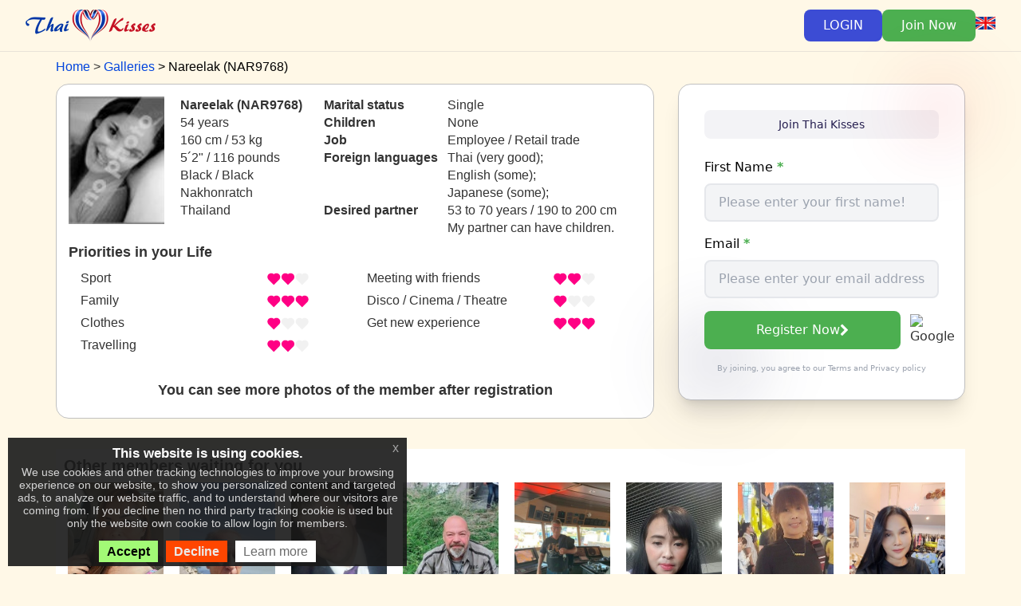

--- FILE ---
content_type: text/html; charset=UTF-8
request_url: https://www.thaikisses.com/view.php?id=60374
body_size: 7550
content:
<!DOCTYPE html>
<html lang="en">
	<head>
		<title>Meet with Nareelak (Nakhonratchaisma, Thailand), age: 54 | Thai dating site ThaiKisses</title>																
		<meta http-equiv="Content-Type" content="text/html; charset=UTF-8" />
		<meta http-equiv="X-UA-Compatible" content="IE=edge" />
        <meta name="viewport" content="width=device-width, initial-scale=1">
		<meta name="robots" content="index, follow">
				<link rel="canonical" href="https://www.thaikisses.com/view.php?id=60374" />
				        <meta name="language" content="en">
        <meta name="Copyright" content="IK Softwareportal GmbH">
		<meta name="description" content="Start a chat with ➡ Nareelak from Nakhonratchaisma, Thailand, 54 years old today! She loves most ✔ Family, Get new experience. Start talking to her on the ❤ Thai Kisses">
		<meta name="keywords" content="Thailand dating, Nareelak, Nakhonratchaisma,Thailand">
		<meta name="DC.Title" content="Meet with Nareelak (Nakhonratchaisma, Thailand), age: 54 | Thai dating site ThaiKisses">
		<meta name="DC.Description" content="Start a chat with ➡ Nareelak from Nakhonratchaisma, Thailand, 54 years old today! She loves most ✔ Family, Get new experience. Start talking to her on the ❤ Thai Kisses">
		<meta name="DC.identifier" content="https://www.thaikisses.com">
		<meta name="DC.subject" content="Thailand dating, Nareelak, Nakhonratchaisma,Thailand">
		<meta property="dcterms:title" content="Meet with Nareelak (Nakhonratchaisma, Thailand), age: 54 | Thai dating site ThaiKisses">
		<meta property="dcterms:identifier" content="https://www.thaikisses.com">
		<meta property="dcterms:description" content="Start a chat with ➡ Nareelak from Nakhonratchaisma, Thailand, 54 years old today! She loves most ✔ Family, Get new experience. Start talking to her on the ❤ Thai Kisses">
		<meta property="dcterms:subject" content="Thailand dating, Nareelak, Nakhonratchaisma,Thailand">
		
        
		
        <link rel="stylesheet" href="/css/fa/font-awesome.min.css">
		
					<link rel="apple-touch-icon" sizes="180x180" href="/apple-touch-icon.png">
			<link rel="icon" type="image/png" sizes="32x32" href="/favicon-32x32.png">
			<link rel="icon" type="image/png" sizes="16x16" href="/favicon-16x16.png">
			<link rel="manifest" href="/site.webmanifest">
		
		
		<link type="text/css" rel="stylesheet" href="/members/cache/css/9571d478ae81bfc1ab30cf995cc7f26a1d5db3da.css"><style type="text/css">
    td.g-trans-control {
        background-image: url("/bitmaps/bt_translate_b.gif");
        background-repeat: repeat-x;
        padding-left: 5px;
        font-size: 12px;
        line-height: 24px;
    }
    .g-trans {
        display: none;
    }
</style><script type="text/javascript" src="/members/cache/js/jqueryf71824b0eb2e94ffb93d62754ada2cf46d1ae22c.js"></script>
        <style type="text/css">
.info-label {font-weight:bold; padding-right:10px;white-space:nowrap;}
td.info-label-prio{vertical-align:middle;padding-right:20px;padding-left:20px;text-align:right;}
.info-table td { vertical-align: top; padding: 0; border: 0; }
.info-table td.info-label { padding-right: 0.7em; }
.p-prio-info > span { display: inline-block; width: 226px; }
.p-prio-info { white-space: nowrap; }

a.thumb {
	color: #418dda;
	font-weight: bold;
	text-decoration: none;
}
.form-row {
	margin-bottom: 1em;
}
.form-label {
	display: block;
	font-size: 16px;
	font-weight: 500;
	color: #000;
	margin-bottom: 8px;
}
.text-green {
	color: #4CAF50;
}
.member-photo {
	cursor: pointer;
    display: block;
    margin: 0 7px 5px 0;
}
</style>
            <script type="application/ld+json">{"@context":"https://schema.org/","@type":"ProfilePage","dateCreated":"2006-11-09 09:20:49","mainEntity":{"@type":"Person","url":"https://www.thaikisses.com/view.php?id=60374","name":"Nareelak","identifier":"NAR9768","gender":"Female","image":{"@type":"ImageObject","url":"/bitmaps/icons/no_photo_woman_mini.jpg"}}}</script>
	</head>
	<body class="body-TK eupopup eupopup-bottomleft">
				<div class="isolated-billy">
		<div class="bg-TK border-b border-[#241D4F]/10">
			<div class="max-w-7xl mx-auto px-4 sm:px-6 lg:px-8 py-3 md:py-4">
				<div class="flex justify-between items-center">
					<div class="flex items-center gap-4">
						<a href="/"><img src="/bitmaps/newlogos/TK_logo_new_96px.png" alt="Thai Kisses" class="w-auto" style="max-height: 2.5rem"></a>
					</div>
										<div class="flex items-center gap-2 md:gap-3">
						<button class="my-btn-login px-6 py-2 rounded-lg transition-colors">
							LOGIN
						</button>
						<a href="/reg-send.php" class="px-6 py-2 bg-[#4CAF50] text-white rounded-lg hover:bg-[#43A047] hover:text-white transition-colors">
							Join Now
						</a>
												<div>
							<a href="javascript:void(0)" onclick="ik.popups.openDialog('/languages_popup.php?url=/view.php?id=60374', { width: 310, height: 480 }, true)">
								<div class="bgflag-sm bgflag-sm-en"></div>
							</a>
						</div>
											</div>
									</div>
			</div>
		</div>
	</div>
	
			<div class="bootstrap">
			<div class="container">
			    <ol itemscope itemtype="http://schema.org/BreadcrumbList" class="breadcrumbs" style="margin-top: 0.5em">
        <li itemprop="itemListElement" itemscope
            itemtype="http://schema.org/ListItem">
            <a itemprop="item" href="/">
                <span itemprop="name">Home</span>
            </a>
            <meta itemprop="position" content="1" />
        </li>
        <li itemprop="itemListElement" itemscope
            itemtype="http://schema.org/ListItem">
            <a itemprop="item" href="/modern_galleries.php">
                <span itemprop="name">Galleries</span>
            </a>
            <meta itemprop="position" content="2" />
        </li>
        <li itemprop="itemListElement" itemscope
            itemtype="http://schema.org/ListItem">
            <span itemprop="name">Nareelak (NAR9768)</span>
            <meta itemprop="position" content="3" />
        </li>
    </ol>
		<div class="row">
    <div class="col-md-8 col-xs-12">
        <div style="margin-bottom: 1em; padding: 15px;background-color: white; border-radius: 1em; border: 1px solid #C0C0C0">
            <div style="display: flex; flex-direction: row; flex-wrap: wrap; align-content: flex-start; justify-content: flex-start;">
                <div>
                    <div class="hidden-xs" style="width:120px;height:160px; margin-right: 20px; margin-bottom: 5px;
                            background-size:cover;
                            background-repeat:no-repeat;
                            background-image: url(/bitmaps/icons/no_photo_woman.jpg)"></div>
                    <div class="visible-xs " style="width: 95vw; margin-bottom: 15px; padding-right: 30px;">
                        <div style="width:100%;padding-bottom: 128%;
                                background-size:cover;
                                background-repeat:no-repeat;
                                background-image: url(/bitmaps/icons/no_photo_woman.jpg)"></div>
                    </div>
                </div>
                <div style="max-width: 170px; margin-right: 10px">
                    <div class="hidden-xs">
                        <div class="info-label" style="white-space: normal">Nareelak (NAR9768)</div>
                        <div class="info-txt">54 years</div>
                        <div class="info-txt"><span style="white-space: nowrap">160 cm / 53 kg</span> <span style="white-space: nowrap">5&acute;2&quot; / 116 pounds</span></div>
                        <div class="info-txt">Black&nbsp;/&nbsp;Black</div>
                        <div class="info-txt">Nakhonratch</div>                        <div class="info-txt">Thailand</div>
                    </div>
                    <div class="visible-xs">
                        <div class="info-label">Nareelak (NAR9768)</div>
                        <div class="info-txt">54 years, </div>
                        <div class="info-txt"><span style="white-space: nowrap">160 cm / 53 kg</span> <span style="white-space: nowrap">5&acute;2&quot; / 116 pounds</span></div>
                        <div class="info-txt">Nakhonratch, Thailand</div>
                    </div>
                </div>
                <div style="max-width: 390px">
                    <table class="info-table">
                        <tr><td class="info-label">Marital status</td><td class="info-txt">Single</td></tr>
                        <tr><td class="info-label">Children</td><td class="info-txt">None</td></tr>                        <tr><td class="info-label">Job</td><td class="info-txt">Employee / Retail trade</td></tr>
                        <tr><td class="info-label">Foreign languages</td><td class="info-txt">Thai&nbsp;(very good);&nbsp; English&nbsp;(some);&nbsp; Japanese&nbsp;(some);&nbsp; </td></tr>
                        <tr><td class="info-label">Desired partner</td><td class="info-txt">53&nbsp;to&nbsp;70&nbsp;years / 190&nbsp;to&nbsp;200&nbsp;cm<br>My partner can have children.</td></tr>
                    </table>
                </div>
            </div>
            <div>
                                <h4 style="font-weight: bold">Priorities in your Life</h4>
                <div class="col-sm-12 col-md-6">
                    <p class="p-prio-info"><span>Sport</span>&nbsp;<img src="/images/gtib/dropdown-heart2.png" alt="heart2" /></p>
                    <p class="p-prio-info"><span>Family</span>&nbsp;<img src="/images/gtib/dropdown-heart3.png" alt="heart3" /></p>
                    <p class="p-prio-info"><span>Clothes</span>&nbsp;<img src="/images/gtib/dropdown-heart1.png" alt="heart1" /></p>
                    <p class="p-prio-info"><span>Travelling</span>&nbsp;<img src="/images/gtib/dropdown-heart2.png" alt="heart2" /></p>
                </div>
                <div class="col-sm-12 col-md-6">
                    <p class="p-prio-info"><span>Meeting with friends</span>&nbsp;<img src="/images/gtib/dropdown-heart2.png" alt="heart2" /></p>
                    <p class="p-prio-info"><span>Disco / Cinema / Theatre</span>&nbsp;<img src="/images/gtib/dropdown-heart1.png" alt="heart1" /></p>
                    <p class="p-prio-info"><span>Get new experience</span>&nbsp;<img src="/images/gtib/dropdown-heart3.png" alt="heart3" /></p>
                </div>
            </div>
                        <div style="clear: both">
                                    <br>
                    <h4 style="text-align: center; font-weight: bold;">You can see more photos of the member after registration</h4>
                    <div style="margin-right: -7px; display: flex; flex-wrap: wrap; align-content: center; justify-content: center">
                                        </div>
                            </div>
        </div>
    </div>
    <div class="col-md-4 col-xs-12 isolated-billy">
        <div class="relative z-10">
            <div class="bg-white rounded-2xl p-4 sm:p-8 shadow-xl relative" style="border: 1px solid #c0c0c0">
                <div class="absolute -top-2 sm:-top-4 -right-2 sm:-right-4 w-16 sm:w-24 h-16 sm:h-24 bg-[#ED1C24]/10 rounded-full blur-2xl"></div>
                <div class="absolute -bottom-2 sm:-bottom-4 -left-2 sm:-left-4 w-20 sm:w-32 h-20 sm:h-32 bg-[#241D4F]/10 rounded-full blur-2xl"></div>
                <div class="flex items-center justify-center gap-1.5 sm:gap-2 mb-4 sm:mb-6 bg-[#241D4F]/5 rounded-lg py-1.5 sm:py-2 px-3 sm:px-4">
                    <span class="text-xs sm:text-sm font-medium text-[#241D4F]">Join Thai Kisses</span></div>
                    <form class="relative space-y-3 sm:space-y-4" method="post" action="/reg-send.php?step=1">
                        <input type="hidden" name="_qf__RegSendForm1" value="1">
                        <div class="form-row">
                            <label class="form-label">First Name <b class="text-green">*</b></label>
                            <input type="text" name="fname" placeholder="Please enter your first name!" required
                                   class="w-full px-4 py-2.5 text-base rounded-lg bg-gray-100 border-gray-200 border-2 focus:border-[#4CAF50] focus:ring-[#4CAF50] text-gray-900"
                                   value="">
                        </div>
                        <div class="form-row">
                            <label class="form-label">Email <b class="text-green">*</b></label>
                            <input type="email" name="email" placeholder="Please enter your email address!" required
                                   class="w-full px-4 py-2.5 text-base rounded-lg bg-gray-100 border-gray-200 border-2 focus:border-[#4CAF50] focus:ring-[#4CAF50] text-gray-900"
                                   value="">
                        </div>
                        <div class="flex gap-2">
                            <button type="submit"
                                    class="flex-1 px-4 py-2.5 bg-[#4CAF50] text-white rounded-lg text-base hover:bg-[#43A047] transition group flex items-center justify-center gap-1">
                                Register Now
                                <i class="fa fa-chevron-right"></i>
                            </button>
                            <button type="button"
                                    class="google-auth-btn">
                                <img src="https://www.google.com/favicon.ico" alt="Google">
                            </button>
                        </div>
                        <p class="text-gray-400 text-[10px] text-center">By joining, you agree to our <a class='terms' href='/agb.php' target='_blank'>Terms</a> and <a class='policy' href='/policy.php' target='_blank'>Privacy policy</a></p>
                    </form>
            </div>
        </div>
    </div>
</div>
<br>
<div style="padding: 10px;background-color: white; ">
    <h3 style="font-weight: bold; margin-top: 0;">Other members waiting for you</h3>
    <div style="display: flex; flex-wrap: wrap; align-content: center; justify-content: space-around">
            <div style="margin: 0 10px 7px 0; width: 120px;">
            <a href="/en/view.php?id=552931" class="thumb" onclick="load_info('index_dating.php?source=')">
                <div style="width:100%;padding-bottom:133%;
                        background-repeat:no-repeat;background-size: cover; background-image: url('/members/uploads/04/2024/552931_25-164055198400.jpg')"></div>
            </a>
            <div style="width: 100%; overflow: hidden">
                <a href="/en/view.php?id=552931" class="thumb" onclick="load_info('index_dating.php?source=')">Nina</a><br>
                44 years<br>
                Thailand<br>
                Kampaephet
            </div>
        </div>
            <div style="margin: 0 10px 7px 0; width: 120px;">
            <a href="/en/view.php?id=698371" class="thumb" onclick="load_info('index_dating.php?source=')">
                <div style="width:100%;padding-bottom:133%;
                        background-repeat:no-repeat;background-size: cover; background-image: url('/members/uploads/03/698371_055606-325894352.jpg')"></div>
            </a>
            <div style="width: 100%; overflow: hidden">
                <a href="/en/view.php?id=698371" class="thumb" onclick="load_info('index_dating.php?source=')">Joachim</a><br>
                66 years<br>
                Hungary<br>
                Toeroekbali
            </div>
        </div>
            <div style="margin: 0 10px 7px 0; width: 120px;">
            <a href="/en/view.php?id=525799" class="thumb" onclick="load_info('index_dating.php?source=')">
                <div style="width:100%;padding-bottom:133%;
                        background-repeat:no-repeat;background-size: cover; background-image: url('/members/uploads/08/525799_172017-334.jpg')"></div>
            </a>
            <div style="width: 100%; overflow: hidden">
                <a href="/en/view.php?id=525799" class="thumb" onclick="load_info('index_dating.php?source=')">Thomas</a><br>
                46 years<br>
                Austria<br>
                St Pölten
            </div>
        </div>
            <div style="margin: 0 10px 7px 0; width: 120px;">
            <a href="/en/view.php?id=693254" class="thumb" onclick="load_info('index_dating.php?source=')">
                <div style="width:100%;padding-bottom:133%;
                        background-repeat:no-repeat;background-size: cover; background-image: url('/members/uploads/12/693254_193207-94.jpg')"></div>
            </a>
            <div style="width: 100%; overflow: hidden">
                <a href="/en/view.php?id=693254" class="thumb" onclick="load_info('index_dating.php?source=')">Holger</a><br>
                61 years<br>
                Germany<br>
                Duisburg
            </div>
        </div>
            <div style="margin: 0 10px 7px 0; width: 120px;">
            <a href="/en/view.php?id=597927" class="thumb" onclick="load_info('index_dating.php?source=')">
                <div style="width:100%;padding-bottom:133%;
                        background-repeat:no-repeat;background-size: cover; background-image: url('/members/uploads/07/597927_191409-1076779157.jpg')"></div>
            </a>
            <div style="width: 100%; overflow: hidden">
                <a href="/en/view.php?id=597927" class="thumb" onclick="load_info('index_dating.php?source=')">Bo</a><br>
                63 years<br>
                Sweden<br>
                Jönköping
            </div>
        </div>
            <div style="margin: 0 10px 7px 0; width: 120px;">
            <a href="/en/view.php?id=685977" class="thumb" onclick="load_info('index_dating.php?source=')">
                <div style="width:100%;padding-bottom:133%;
                        background-repeat:no-repeat;background-size: cover; background-image: url('/members/uploads/07/2022/685977_27-143554873355.jpg.profile.jpg')"></div>
            </a>
            <div style="width: 100%; overflow: hidden">
                <a href="/en/view.php?id=685977" class="thumb" onclick="load_info('index_dating.php?source=')">Babylove</a><br>
                48 years<br>
                Thailand<br>
                Krung Thep 
            </div>
        </div>
            <div style="margin: 0 10px 7px 0; width: 120px;">
            <a href="/en/view.php?id=688904" class="thumb" onclick="load_info('index_dating.php?source=')">
                <div style="width:100%;padding-bottom:133%;
                        background-repeat:no-repeat;background-size: cover; background-image: url('/members/uploads/01/688904_174838-920.jpg')"></div>
            </a>
            <div style="width: 100%; overflow: hidden">
                <a href="/en/view.php?id=688904" class="thumb" onclick="load_info('index_dating.php?source=')">Scorpion</a><br>
                57 years<br>
                Thailand<br>
                Bangkok Yai
            </div>
        </div>
            <div style="margin: 0 10px 7px 0; width: 120px;">
            <a href="/en/view.php?id=925160" class="thumb" onclick="load_info('index_dating.php?source=')">
                <div style="width:100%;padding-bottom:133%;
                        background-repeat:no-repeat;background-size: cover; background-image: url('/members/uploads/05/2024/925160_31-165624936798.jpg')"></div>
            </a>
            <div style="width: 100%; overflow: hidden">
                <a href="/en/view.php?id=925160" class="thumb" onclick="load_info('index_dating.php?source=')">Karantarat</a><br>
                55 years<br>
                Thailand<br>
                Bang Bo
            </div>
        </div>
            <div style="margin: 0 10px 7px 0; width: 120px;">
            <a href="/en/view.php?id=688904" class="thumb" onclick="load_info('index_dating.php?source=')">
                <div style="width:100%;padding-bottom:133%;
                        background-repeat:no-repeat;background-size: cover; background-image: url('/members/uploads/12/688904_182924-792.jpg')"></div>
            </a>
            <div style="width: 100%; overflow: hidden">
                <a href="/en/view.php?id=688904" class="thumb" onclick="load_info('index_dating.php?source=')">Scorpion</a><br>
                57 years<br>
                Thailand<br>
                Bangkok Yai
            </div>
        </div>
            <div style="margin: 0 10px 7px 0; width: 120px;">
            <a href="/en/view.php?id=543247" class="thumb" onclick="load_info('index_dating.php?source=')">
                <div style="width:100%;padding-bottom:133%;
                        background-repeat:no-repeat;background-size: cover; background-image: url('/members/uploads/04/543247_163345-336.webp')"></div>
            </a>
            <div style="width: 100%; overflow: hidden">
                <a href="/en/view.php?id=543247" class="thumb" onclick="load_info('index_dating.php?source=')">Puangrat</a><br>
                55 years<br>
                Thailand<br>
                Surin
            </div>
        </div>
            <div style="margin: 0 10px 7px 0; width: 120px;">
            <a href="/en/view.php?id=555426" class="thumb" onclick="load_info('index_dating.php?source=')">
                <div style="width:100%;padding-bottom:133%;
                        background-repeat:no-repeat;background-size: cover; background-image: url('/members/uploads/09/555426_134831-231.webp')"></div>
            </a>
            <div style="width: 100%; overflow: hidden">
                <a href="/en/view.php?id=555426" class="thumb" onclick="load_info('index_dating.php?source=')">Judy</a><br>
                59 years<br>
                Thailand<br>
                Bangkok
            </div>
        </div>
            <div style="margin: 0 10px 7px 0; width: 120px;">
            <a href="/en/view.php?id=939628" class="thumb" onclick="load_info('index_dating.php?source=')">
                <div style="width:100%;padding-bottom:133%;
                        background-repeat:no-repeat;background-size: cover; background-image: url('/members/uploads/01/939628_141752-53.webp')"></div>
            </a>
            <div style="width: 100%; overflow: hidden">
                <a href="/en/view.php?id=939628" class="thumb" onclick="load_info('index_dating.php?source=')">Davis</a><br>
                55 years<br>
                Germany<br>
                Frankfurt A
            </div>
        </div>
            <div style="margin: 0 10px 7px 0; width: 120px;">
            <a href="/en/view.php?id=912423" class="thumb" onclick="load_info('index_dating.php?source=')">
                <div style="width:100%;padding-bottom:133%;
                        background-repeat:no-repeat;background-size: cover; background-image: url('/members/uploads/02/2024/912423_10-172733744875.jpg')"></div>
            </a>
            <div style="width: 100%; overflow: hidden">
                <a href="/en/view.php?id=912423" class="thumb" onclick="load_info('index_dating.php?source=')">Patty</a><br>
                53 years<br>
                Thailand<br>
                Singburi
            </div>
        </div>
            <div style="margin: 0 10px 7px 0; width: 120px;">
            <a href="/en/view.php?id=938331" class="thumb" onclick="load_info('index_dating.php?source=')">
                <div style="width:100%;padding-bottom:133%;
                        background-repeat:no-repeat;background-size: cover; background-image: url('/members/uploads/12/2024/938331_31-154749133534.jpg')"></div>
            </a>
            <div style="width: 100%; overflow: hidden">
                <a href="/en/view.php?id=938331" class="thumb" onclick="load_info('index_dating.php?source=')">Gaye</a><br>
                50 years<br>
                Thailand<br>
                Pattaya
            </div>
        </div>
        </div>
</div>
<br><br>
<div id="please-register-send" style="display: none" title="Send message">
    To send a message to a member you need to give your contact information so the member can reply to you. Please register with your basic data.
</div>
<div id="please-register-photo" style="display: none" title="Full access to photos, videos and contact information, such as social media and chat apps, as permitted by the member.">
    To view high quality photos of the members you need to make a free registration.
</div>
<script type="text/javascript">
    $(document).ready(function () {
        $('#reg-send-form').submit(function (ev) {
            ev.preventDefault();
            if (document.forms.reg_send_form.message.value == "") {
                return false;
            }
            $('#please-register-send').dialog({
                modal: true,
                buttons: {
                    OK: function() {
                        document.forms.reg_send_form.submit();
                    }
                }
            })
            return false;
        });
		$('.member-photo').click(function() {
			$('#please-register-photo').dialog({
				modal: true,
				buttons: {
					OK: function() {
						document.location.href = "/reg-send.php";
					}}
            });
        });
    });
</script>
		</div>
	</div>
	
			<div class="footer">
    <div class="container">
        <div class="footer-seostyle-container" style="display: flex; flex-wrap: wrap; justify-content: space-evenly;">
                <a href="https://www.chinesekisses.com?sc=ik_TK_new_banners" target='_blank' class='thumb' title='Dating with chinese ladies'><img src='/images/modern/date-sites/chinese_dating.jpg' alt='Dating with chinese ladies' /></a><a href="https://www.filipinokisses.com?sc=ik_TK_new_banners" target='_blank' class='thumb' title='Dating with Filipinas'><img src='/images/modern/date-sites/dating_filipinas.jpg' alt='Dating with Filipinas' /></a><a href="https://www.kissesofafrica.com?sc=ik_TK_new_banners" target='_blank' class='thumb' title='Dating with african ladies'><img src='/images/modern/date-sites/black-dating.jpg' alt='Dating with african ladies' /></a><a href="https://www.asiankisses.de?sc=ik_TK_new_banners" target='_blank' class='thumb' title='Dating with asian ladies'><img src='/images/modern/date-sites/asian_dating.jpg' alt='Dating with asian ladies' /></a><a href="https://www.ladyboykisses.de?sc=ik_TK_new_banners" target='_blank' class='thumb' title='Dating with asian Ladyboys'><img src='/images/modern/date-sites/dating_ladyboys.jpg' alt='Dating with asian Ladyboys' /></a><a href="https://www.latinlove.org?sc=ik_TK_new_banners" target='_blank' class='thumb' title='Dating with Latinas'><img src='/images/modern/date-sites/dating_latinas.jpg' alt='Dating with Latinas' /></a>
    <br>
<style>
    .footer_menu_table {width: 95%; min-width: margin: 5px auto 0;}
    .footer_menu_table tr:first-child > td {padding-top: 10px;}
    .footer_menu_table td {text-align: center;vertical-align: top;width: 30%;}
    .footer_menu_table ul {text-align: left;list-style: none;}
    .footer_menu_table a {font-size: 12px;line-height: 20px;}
    .footer_menu_table .bgflag-sm {margin-top: 5px;}
</style>
<table class="footer_menu_table footer-links">
    <tbody><tr>
        <td>
            <ul>
                                <li><a href="//www.thaikisses.com/contactus.php?l=en" target="_blank">Contact Us</a></li>
                <li><a href="//www.thaikisses.com/policy.php?l=en" target="_blank">Privacy Policy</a></li>
                <li><a href="//www.thaikisses.com/agb.php" target="_blank">Terms of Service</a></li>
                <li><a href="//www.thaikisses.com/comunity_rules.php" target="_blank">Community rules</a></li>
                <li><a href="https://help.thaikisses.com" target="_blank">Help</a></li>
                <li><a href="//www.thaikisses.com/prices.php" target="_blank">Prices</a></li>
                <li><a href="//www.thaikisses.com/dating-app.php" target='_blank'>Download App</a></li>
                <li><a href="http://www.ik-affiliates.com" target="_blank">Affiliate Program</a></li>
                                                <li><a href="//www.thaikisses.com/videos_list.php" target='_blank'>Videos</a></li>
                            </ul>
        </td>
        <td>
            <ul>
                <li><a href="//www.thaikisses.com/dating_content.php" target="_blank">Other content</a></li>                                                <li><a href="http://donation.thaikisses.com/" target="_blank">Donations</a></li>
            </ul>
        </td>
        <td><ul><li><a href="https://www.chinesekisses.com?sc=ik_hp_bottom_CK">Chinese Dating</a></li><li><a href="https://www.asiankisses.de?sc=ik_hp_bottom_AK">Asian Dating</a></li><li><a href="http://www.blackdating.online?sc=ik_hp_bottom_BLACKDAT">Black dating</a></li><li><a href="https://www.filipinokisses.com?sc=ik_hp_bottom_FK">Philippines dating</a></li><li><a href="https://www.latinlove.org?sc=ik_hp_bottom_LL">Latin Dating</a></li></ul></td>
        <td>
            <div>
                <a href="javascript:void(0)" onclick="ik.popups.openDialog('/languages_popup.php?url=/view.php?id=60374', { width: 640, height: 480 }, true)">Languages
                    <br><img src="/bitmaps/flags_small/EN.PNG" border="0" style="height: 16px; margin-top: 5px; margin-left: -3px;">                </a>
            </div>
                    </td>
    </tr>
    </tbody>
</table>
        </div>
        <div class="social wow fadeInRight" data-wow-delay="0.4s">
            <ul class="footer_social">
                                                                                                            </ul>
        </div>
        <div class='clearfix'></div>
        <div class="footer-txt"><strong>IK Softwareportal GmbH</strong>&nbsp; An den Klippen 23, 57462 Olpe, Germany</div>
    </div>
</div>
	
			<div id="loginform" class="form-container" style="display: none; background-color: #fff;" title="Member&#039;s login">
							<div>
											<div style="margin-top: 10px;margin-bottom: 4px;text-align: center;">Sign in by:</div>
						<div style="display: flex; justify-content: center">
							<button type="button" class="google-auth-btn transition">
								<img src="/bitmaps/icons/google.svg" alt="Google">
							</button>
						</div>
									</div>
																			<form action="https://www.thaikisses.com/login.php" method="post">
				<input type="hidden" name="l" value="en">
				<input type="hidden" name="p" value="s">
				<input type="hidden" name="homepage_old" value="1">
				<input type="hidden" name="a" value="manual">
												<div class="form-row">
					<label for="login-id">Email</label>
					<div class="form-element form-element-text"><input id="login-id" name="id" type="text" style="width: 14.5em;"/></div>
				</div>
				<div class="form-row">
					<label for="login-password">Password</label>
					<div class="form-element form-element-text"><input id="login-password" name="password" style="width: 14.5em;" type="password"/></div>
				</div>
				<br style="clear: both"/>
				<div class="button-row">
					<input type="submit" value="Login" name="submit" class="btn btn-success" style="float: right"/>
					<div class="clear"></div>
				</div>
				<br style="clear: both"/>
				<div style="text-align: right; font-size: 90%"><a href="/remind.php">Forgot password?</a></div><br/>
			</form>
		</div>
			

<script type="text/javascript" src="/members/cache/js/4236b385b439cfc297b480ad1b219e3f5b81bab8.js"></script>
<script type='text/javascript' src='/js/js-php/common-en-98449a7ceca06ae97e667e180b26f5c8.php'></script>
<script type='text/javascript' src='/js/js-php/jquery_eu_cookie_law_popup-en-b9ee6287b16c7915dda587f68b19b8a5.php'></script>
	<script type="text/javascript">
	$(document).ready(function() {
		ik.ext_google_translator.setupTranslation('en');
	});
</script>



        <script src="https://apis.google.com/js/api:client.js"></script>
<script type="text/javascript">
	$(document).ready(function() {
		function attachSignin(element, auth2) {
			auth2.attachClickHandler(element, {},
				function(googleUser) {
					var profile = googleUser.getBasicProfile();
					window.location.href = '/gmail/login.php?gmid=' + encodeURIComponent(profile.getId()) + '&gm_name=' +
							encodeURIComponent(profile.getName()) + '&gm_email=' + encodeURIComponent(profile.getEmail());
				}, function(error) {
				    if (error.error != 'popup_closed_by_user') {
						alert(JSON.stringify(error, undefined, 2));
					}
				});
		}
		gapi.load('auth2', function(){
			var auth2 = gapi.auth2.init({
				client_id: '758026461963-4jd3ve4ifrfciape2qst43u50linsq5l.apps.googleusercontent.com',
			});
			$('.google-auth-btn').each(function(idx, el){
				attachSignin(el, auth2);
			});
		});
	});
</script>

<script type="text/javascript">
	$(document).ready(function() {
		$('.my-btn-login').click(function() {
			$('#loginform').dialog({modal: true});
			try {
				jivo_api.close();
			} catch(e) {}
		});
				// $('.my-languages-selector').change(function () {
		// 	var lng = $(this).val();
		// 	window.location.href = ik.base.sessionUrl("/setlang.php?l="+lng);
		// });
	});
</script>
		    <script type="application/javascript">
	    	    	    
	    	    		window.dataLayer = window.dataLayer || [];
		function gtag(){dataLayer.push(arguments);}

		(function() {
            var gtag = document.createElement('script');
            gtag.type = 'text/javascript';
            gtag.async = true;
            gtag.src = 'https://www' + '.googletagmanager.com/gtag/js?id=G-PE1CVPN2R3';
            var s = document.getElementsByTagName('script')[0];
            s.parentNode.insertBefore(gtag, s);
		})();
		gtag('js', new Date());
		gtag('config', 'G-PE1CVPN2R3', null);
                                                                                                        
                        
                                

        // (function() {
                                                                                                
                                                                                    

//             }
	        // if (typeof jQuery.fn.euCookieLawPopup == 'function') {
            //     $(document).bind("user_cookie_consent_accepted", function () {
            //         on_consent_accepted();
            //     });
            // } else {
            //     on_consent_accepted();
            // }
        // })();
    </script>
        	<script defer src="https://static.cloudflareinsights.com/beacon.min.js/vcd15cbe7772f49c399c6a5babf22c1241717689176015" integrity="sha512-ZpsOmlRQV6y907TI0dKBHq9Md29nnaEIPlkf84rnaERnq6zvWvPUqr2ft8M1aS28oN72PdrCzSjY4U6VaAw1EQ==" data-cf-beacon='{"version":"2024.11.0","token":"b7fc55d4a5a6430aaf4b13b2a3e79acc","r":1,"server_timing":{"name":{"cfCacheStatus":true,"cfEdge":true,"cfExtPri":true,"cfL4":true,"cfOrigin":true,"cfSpeedBrain":true},"location_startswith":null}}' crossorigin="anonymous"></script>
</body>
</html>
